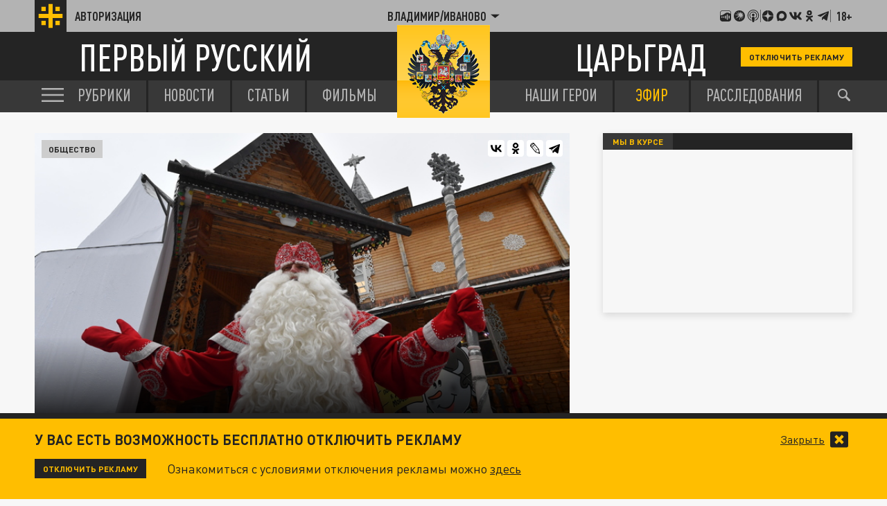

--- FILE ---
content_type: application/javascript
request_url: https://smi2.ru/counter/settings?payload=CLjVAhj4nKu2vDM6JDc4Njc4NTJmLWI2MDctNDUzNy1hMWIzLWM2M2JhMjEzOTBiYg&cb=_callbacks____0mkguz2x8
body_size: 1511
content:
_callbacks____0mkguz2x8("[base64]");